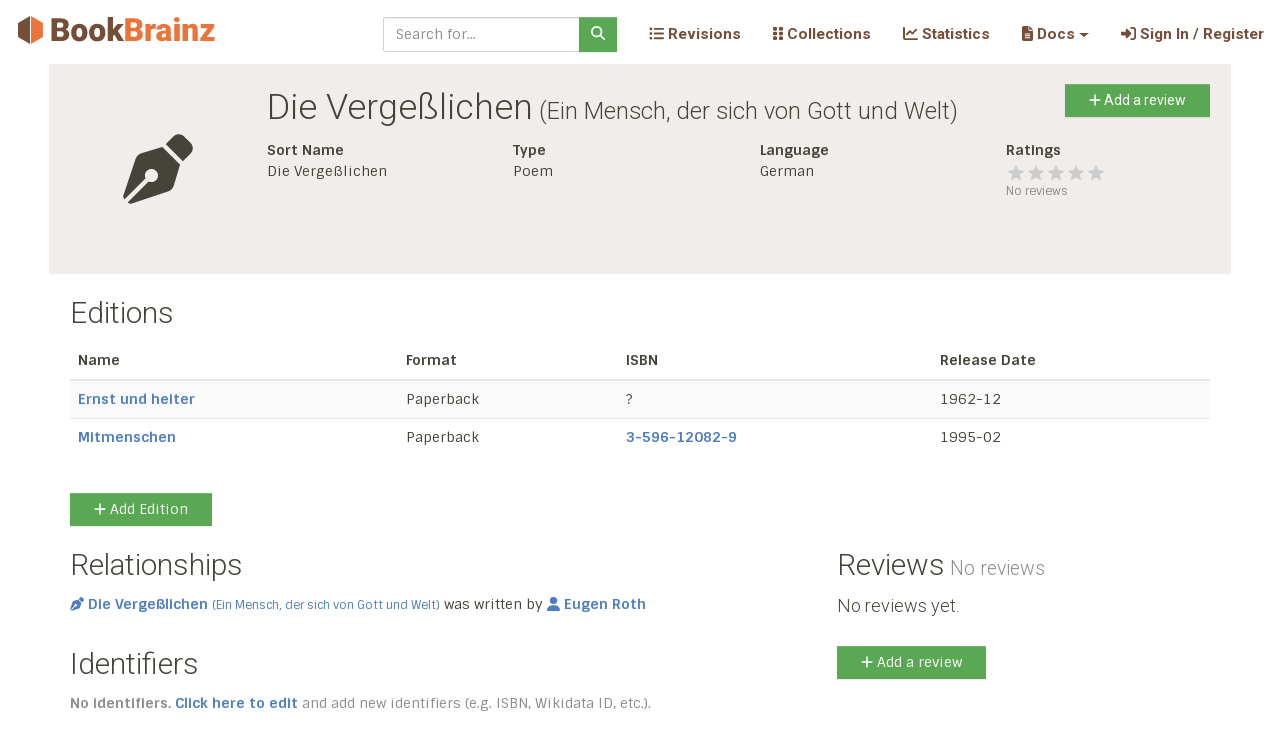

--- FILE ---
content_type: text/html; charset=utf-8
request_url: https://bookbrainz.org/work/5c11b6e6-a7b0-44b0-9ca1-edb45aea1a4b
body_size: 7622
content:

	<!doctype html>
	<html>
		<head>
			<title>Die Vergeßlichen (Work) – BookBrainz</title>
			<link rel='stylesheet' href='/stylesheets/bundle.css' />
			<link rel='stylesheet' href='/stylesheets/style.css' />
			<meta charset='utf-8'>
			<meta name='viewport'
				content='width=device-width, initial-scale=1, shrink-to-fit=no'>
			
	<link rel='apple-touch-icon' sizes='57x57'
		href='/images/icons/apple-touch-icon-57x57.png'/>
	<link rel='apple-touch-icon' sizes='60x60'
		href='/images/icons/apple-touch-icon-60x60.png'/>
	<link rel='apple-touch-icon' sizes='72x72'
		href='/images/icons/apple-touch-icon-72x72.png'/>
	<link rel='apple-touch-icon' sizes='76x76'
		href='/images/icons/apple-touch-icon-76x76.png'/>
	<link rel='apple-touch-icon' sizes='114x114'
		href='/images/icons/apple-touch-icon-114x114.png'/>
	<link rel='apple-touch-icon' sizes='120x120'
		href='/images/icons/apple-touch-icon-120x120.png'/>
	<link rel='apple-touch-icon' sizes='144x144'
		href='/images/icons/apple-touch-icon-144x144.png'/>
	<link rel='apple-touch-icon' sizes='152x152'
		href='/images/icons/apple-touch-icon-152x152.png'/>
	<link rel='apple-touch-icon' sizes='180x180'
		href='/images/icons/apple-touch-icon-180x180.png'/>
	<link rel='icon' type='image/png'
		href='/images/icons/favicon-32x32.png' sizes='32x32'/>
	<link rel='icon' type='image/png'
		href='/images/icons/android-chrome-192x192.png' sizes='192x192'/>
	<link rel='icon' type='image/png'
		href='/images/icons/favicon-96x96.png' sizes='96x96'/>
	<link rel='icon' type='image/png'
		href='/images/icons/favicon-16x16.png' sizes='16x16'/>
	<link rel='manifest' href='/manifest.json'/>

	<meta name='apple-mobile-web-app-title'
		content='BookBrainz'/>
	<meta name='application-name'
		content='BookBrainz'/>
	<meta name='msapplication-TileColor'
		content='#da532c'/>
	<meta name='msapplication-TileImage'
		content='/images/icons/mstile-144x144.png'/>
	<meta name='theme-color'
		content='#754e37'/>
		
		</head>

		<body>
			<div id='target'><div data-reactroot=""><a class="sr-only sr-only-focusable" href="#content">Skip to main content</a><nav role="navigation" class="BookBrainz navbar navbar-expand-lg navbar-light fixed-top"><span class="logo navbar-brand"><a href="/"><img alt="BookBrainz icon" src="/images/BookBrainz_logo_mini.svg" title="BookBrainz"/></a></span><button type="button" aria-label="Toggle navigation" class="navbar-toggler collapsed"><span class="navbar-toggler-icon"></span></button><div class="navbar-collapse collapse" id="bs-example-navbar-collapse-1"><form action="/search" role="search" class="ml-auto mr-3 form-inline"><div class="input-group"><input type="text" required="" name="q" placeholder="Search for..." class="form-control"/><div class="input-group-append"><button type="submit" class="btn btn-success"><svg aria-hidden="true" focusable="false" data-prefix="fas" data-icon="magnifying-glass" class="svg-inline--fa fa-magnifying-glass " role="img" xmlns="http://www.w3.org/2000/svg" viewBox="0 0 512 512"><path fill="currentColor" d="M416 208c0 45.9-14.9 88.3-40 122.7L502.6 457.4c12.5 12.5 12.5 32.8 0 45.3s-32.8 12.5-45.3 0L330.7 376c-34.4 25.2-76.8 40-122.7 40C93.1 416 0 322.9 0 208S93.1 0 208 0S416 93.1 416 208zM208 352a144 144 0 1 0 0-288 144 144 0 1 0 0 288z"></path></svg></button></div></div></form><div class="navbar-nav"><div class="nav-item"><a href="/revisions" data-rb-event-key="/revisions" class="nav-link"><svg aria-hidden="true" focusable="false" data-prefix="fas" data-icon="list-ul" class="svg-inline--fa fa-list-ul " role="img" xmlns="http://www.w3.org/2000/svg" viewBox="0 0 512 512"><path fill="currentColor" d="M64 144a48 48 0 1 0 0-96 48 48 0 1 0 0 96zM192 64c-17.7 0-32 14.3-32 32s14.3 32 32 32l288 0c17.7 0 32-14.3 32-32s-14.3-32-32-32L192 64zm0 160c-17.7 0-32 14.3-32 32s14.3 32 32 32l288 0c17.7 0 32-14.3 32-32s-14.3-32-32-32l-288 0zm0 160c-17.7 0-32 14.3-32 32s14.3 32 32 32l288 0c17.7 0 32-14.3 32-32s-14.3-32-32-32l-288 0zM64 464a48 48 0 1 0 0-96 48 48 0 1 0 0 96zm48-208a48 48 0 1 0 -96 0 48 48 0 1 0 96 0z"></path></svg> Revisions </a></div></div><div class="navbar-nav"><div class="nav-item"><a href="/collections" data-rb-event-key="/collections" class="nav-link"><svg aria-hidden="true" focusable="false" data-prefix="fas" data-icon="grip-vertical" class="svg-inline--fa fa-grip-vertical " role="img" xmlns="http://www.w3.org/2000/svg" viewBox="0 0 320 512"><path fill="currentColor" d="M40 352l48 0c22.1 0 40 17.9 40 40l0 48c0 22.1-17.9 40-40 40l-48 0c-22.1 0-40-17.9-40-40l0-48c0-22.1 17.9-40 40-40zm192 0l48 0c22.1 0 40 17.9 40 40l0 48c0 22.1-17.9 40-40 40l-48 0c-22.1 0-40-17.9-40-40l0-48c0-22.1 17.9-40 40-40zM40 320c-22.1 0-40-17.9-40-40l0-48c0-22.1 17.9-40 40-40l48 0c22.1 0 40 17.9 40 40l0 48c0 22.1-17.9 40-40 40l-48 0zM232 192l48 0c22.1 0 40 17.9 40 40l0 48c0 22.1-17.9 40-40 40l-48 0c-22.1 0-40-17.9-40-40l0-48c0-22.1 17.9-40 40-40zM40 160c-22.1 0-40-17.9-40-40L0 72C0 49.9 17.9 32 40 32l48 0c22.1 0 40 17.9 40 40l0 48c0 22.1-17.9 40-40 40l-48 0zM232 32l48 0c22.1 0 40 17.9 40 40l0 48c0 22.1-17.9 40-40 40l-48 0c-22.1 0-40-17.9-40-40l0-48c0-22.1 17.9-40 40-40z"></path></svg> Collections </a></div></div><div class="navbar-nav"><div class="nav-item"><a href="/statistics" data-rb-event-key="/statistics" class="nav-link"><svg aria-hidden="true" focusable="false" data-prefix="fas" data-icon="chart-line" class="svg-inline--fa fa-chart-line " role="img" xmlns="http://www.w3.org/2000/svg" viewBox="0 0 512 512"><path fill="currentColor" d="M64 64c0-17.7-14.3-32-32-32S0 46.3 0 64L0 400c0 44.2 35.8 80 80 80l400 0c17.7 0 32-14.3 32-32s-14.3-32-32-32L80 416c-8.8 0-16-7.2-16-16L64 64zm406.6 86.6c12.5-12.5 12.5-32.8 0-45.3s-32.8-12.5-45.3 0L320 210.7l-57.4-57.4c-12.5-12.5-32.8-12.5-45.3 0l-112 112c-12.5 12.5-12.5 32.8 0 45.3s32.8 12.5 45.3 0L240 221.3l57.4 57.4c12.5 12.5 32.8 12.5 45.3 0l128-128z"></path></svg> Statistics </a></div></div><div class="navbar-nav"><div class="nav-item dropdown"><a aria-haspopup="true" aria-expanded="false" id="docs-dropdown" href="#" class="dropdown-toggle nav-link" role="button"><span><svg aria-hidden="true" focusable="false" data-prefix="fas" data-icon="file-lines" class="svg-inline--fa fa-file-lines " role="img" xmlns="http://www.w3.org/2000/svg" viewBox="0 0 384 512"><path fill="currentColor" d="M64 0C28.7 0 0 28.7 0 64L0 448c0 35.3 28.7 64 64 64l256 0c35.3 0 64-28.7 64-64l0-288-128 0c-17.7 0-32-14.3-32-32L224 0 64 0zM256 0l0 128 128 0L256 0zM112 256l160 0c8.8 0 16 7.2 16 16s-7.2 16-16 16l-160 0c-8.8 0-16-7.2-16-16s7.2-16 16-16zm0 64l160 0c8.8 0 16 7.2 16 16s-7.2 16-16 16l-160 0c-8.8 0-16-7.2-16-16s7.2-16 16-16zm0 64l160 0c8.8 0 16 7.2 16 16s-7.2 16-16 16l-160 0c-8.8 0-16-7.2-16-16s7.2-16 16-16z"></path></svg>  Docs</span></a></div></div><div class="navbar-nav"><div class="nav-item"><a href="/auth" data-rb-event-key="/auth" class="nav-link"><svg aria-hidden="true" focusable="false" data-prefix="fas" data-icon="right-to-bracket" class="svg-inline--fa fa-right-to-bracket " role="img" xmlns="http://www.w3.org/2000/svg" viewBox="0 0 512 512"><path fill="currentColor" d="M217.9 105.9L340.7 228.7c7.2 7.2 11.3 17.1 11.3 27.3s-4.1 20.1-11.3 27.3L217.9 406.1c-6.4 6.4-15 9.9-24 9.9c-18.7 0-33.9-15.2-33.9-33.9l0-62.1L32 320c-17.7 0-32-14.3-32-32l0-64c0-17.7 14.3-32 32-32l128 0 0-62.1c0-18.7 15.2-33.9 33.9-33.9c9 0 17.6 3.6 24 9.9zM352 416l64 0c17.7 0 32-14.3 32-32l0-256c0-17.7-14.3-32-32-32l-64 0c-17.7 0-32-14.3-32-32s14.3-32 32-32l64 0c53 0 96 43 96 96l0 256c0 53-43 96-96 96l-64 0c-17.7 0-32-14.3-32-32s14.3-32 32-32z"></path></svg> Sign In / Register</a></div></div></div></nav><div class="container" id="content"><div><div class="entity-display-background row"><div class="entity-display-image-box text-center col-lg-2"><div class="entity-display-icon"><svg aria-hidden="true" focusable="false" data-prefix="fas" data-icon="pen-nib" class="svg-inline--fa fa-pen-nib fa-5x " role="img" xmlns="http://www.w3.org/2000/svg" viewBox="0 0 512 512"><path fill="currentColor" d="M368.4 18.3L312.7 74.1 437.9 199.3l55.7-55.7c21.9-21.9 21.9-57.3 0-79.2L447.6 18.3c-21.9-21.9-57.3-21.9-79.2 0zM288 94.6l-9.2 2.8L134.7 140.6c-19.9 6-35.7 21.2-42.3 41L3.8 445.8c-3.8 11.3-1 23.9 7.3 32.4L164.7 324.7c-3-6.3-4.7-13.3-4.7-20.7c0-26.5 21.5-48 48-48s48 21.5 48 48s-21.5 48-48 48c-7.4 0-14.4-1.7-20.7-4.7L33.7 500.9c8.6 8.3 21.1 11.2 32.4 7.3l264.3-88.6c19.7-6.6 35-22.4 41-42.3l43.2-144.1 2.7-9.2L288 94.6z"></path></svg></div></div><div class="col-lg-10"><div><h1>Die Vergeßlichen<small> (Ein Mensch, der sich von Gott und Welt)</small><button type="button" class="float-right btn btn-success"><svg aria-hidden="true" focusable="false" data-prefix="fas" data-icon="plus" class="svg-inline--fa fa-plus " role="img" xmlns="http://www.w3.org/2000/svg" viewBox="0 0 448 512"><path fill="currentColor" d="M256 80c0-17.7-14.3-32-32-32s-32 14.3-32 32l0 144L48 224c-17.7 0-32 14.3-32 32s14.3 32 32 32l144 0 0 144c0 17.7 14.3 32 32 32s32-14.3 32-32l0-144 144 0c17.7 0 32-14.3 32-32s-14.3-32-32-32l-144 0 0-144z"></path></svg>  Add a review</button></h1></div><div><div class="row"><div class="col-lg-3"><dl><dt>Sort Name</dt><dd>Die Vergeßlichen</dd></dl></div><div class="col-lg-3"><dl><dt>Type</dt><dd>Poem</dd></dl></div><div class="col-lg-3"><dl><dt>Language</dt><dd>German</dd></dl></div><div class="col-lg-3"><dl><dt>Ratings</dt><dd><span style="display:inline-block;direction:ltr;touch-action:none"><span class="rating-stars" style="position:relative;display:inline-block;overflow:hidden;white-space:nowrap;cursor:;vertical-align:middle;user-select:none" aria-hidden="true"><span class="empty-icons" style="display:inline-block;color:#cccccc"><svg fill="currentColor" width="20" height="20" viewBox="0 0 24 24" class="star-svg"><path fill="currentColor" stroke="none" stroke-miterlimit="10" stroke-width="0" d="M12,17.27L18.18,21l-1.64-7.03L22,9.24l-7.19-0.61L12,2L9.19,8.63L2,9.24l5.46,4.73L5.82,21L12,17.27z"></path></svg><svg fill="currentColor" width="20" height="20" viewBox="0 0 24 24" class="star-svg"><path fill="currentColor" stroke="none" stroke-miterlimit="10" stroke-width="0" d="M12,17.27L18.18,21l-1.64-7.03L22,9.24l-7.19-0.61L12,2L9.19,8.63L2,9.24l5.46,4.73L5.82,21L12,17.27z"></path></svg><svg fill="currentColor" width="20" height="20" viewBox="0 0 24 24" class="star-svg"><path fill="currentColor" stroke="none" stroke-miterlimit="10" stroke-width="0" d="M12,17.27L18.18,21l-1.64-7.03L22,9.24l-7.19-0.61L12,2L9.19,8.63L2,9.24l5.46,4.73L5.82,21L12,17.27z"></path></svg><svg fill="currentColor" width="20" height="20" viewBox="0 0 24 24" class="star-svg"><path fill="currentColor" stroke="none" stroke-miterlimit="10" stroke-width="0" d="M12,17.27L18.18,21l-1.64-7.03L22,9.24l-7.19-0.61L12,2L9.19,8.63L2,9.24l5.46,4.73L5.82,21L12,17.27z"></path></svg><svg fill="currentColor" width="20" height="20" viewBox="0 0 24 24" class="star-svg"><path fill="currentColor" stroke="none" stroke-miterlimit="10" stroke-width="0" d="M12,17.27L18.18,21l-1.64-7.03L22,9.24l-7.19-0.61L12,2L9.19,8.63L2,9.24l5.46,4.73L5.82,21L12,17.27z"></path></svg></span><span class="filled-icons" style="position:absolute;top:0;left:0;color:#46433A;overflow:hidden;white-space:nowrap;display:inline-block;transition:;width:0%" title="0 out of 5"><svg fill="currentColor" width="20" height="20" viewBox="0 0 24 24" class="star-svg"><path fill="currentColor" stroke="none" stroke-miterlimit="10" stroke-width="0" d="M12,17.27L18.18,21l-1.64-7.03L22,9.24l-7.19-0.61L12,2L9.19,8.63L2,9.24l5.46,4.73L5.82,21L12,17.27z"></path></svg><svg fill="currentColor" width="20" height="20" viewBox="0 0 24 24" class="star-svg"><path fill="currentColor" stroke="none" stroke-miterlimit="10" stroke-width="0" d="M12,17.27L18.18,21l-1.64-7.03L22,9.24l-7.19-0.61L12,2L9.19,8.63L2,9.24l5.46,4.73L5.82,21L12,17.27z"></path></svg><svg fill="currentColor" width="20" height="20" viewBox="0 0 24 24" class="star-svg"><path fill="currentColor" stroke="none" stroke-miterlimit="10" stroke-width="0" d="M12,17.27L18.18,21l-1.64-7.03L22,9.24l-7.19-0.61L12,2L9.19,8.63L2,9.24l5.46,4.73L5.82,21L12,17.27z"></path></svg><svg fill="currentColor" width="20" height="20" viewBox="0 0 24 24" class="star-svg"><path fill="currentColor" stroke="none" stroke-miterlimit="10" stroke-width="0" d="M12,17.27L18.18,21l-1.64-7.03L22,9.24l-7.19-0.61L12,2L9.19,8.63L2,9.24l5.46,4.73L5.82,21L12,17.27z"></path></svg><svg fill="currentColor" width="20" height="20" viewBox="0 0 24 24" class="star-svg"><path fill="currentColor" stroke="none" stroke-miterlimit="10" stroke-width="0" d="M12,17.27L18.18,21l-1.64-7.03L22,9.24l-7.19-0.61L12,2L9.19,8.63L2,9.24l5.46,4.73L5.82,21L12,17.27z"></path></svg></span></span></span></dd><dd class="mt-n2 small text-muted">No reviews</dd></dl></div></div></div></div></div><div><h2>Editions</h2><table class="table table-striped"><thead><tr><th>Name</th><th>Format</th><th>ISBN</th><th>Release Date</th></tr></thead><tbody><tr><td><a href="/edition/42c1b6e1-a670-4ac2-8851-12f5b0ab36c7">Ernst und heiter</a></td><td>Paperback</td><td>?</td><td>1962-12</td></tr><tr><td><a href="/edition/c0ca63c5-1260-40fb-963d-819a3c04aa22">Mitmenschen</a></td><td>Paperback</td><td><a href="https://isbnsearch.org/isbn/3-596-12082-9" rel="noopener noreferrer" target="_blank">3-596-12082-9</a></td><td>1995-02</td></tr></tbody></table><a href="/edition/create?work=5c11b6e6-a7b0-44b0-9ca1-edb45aea1a4b" class="margin-top-d15 btn btn-success"><svg aria-hidden="true" focusable="false" data-prefix="fas" data-icon="plus" class="svg-inline--fa fa-plus " role="img" xmlns="http://www.w3.org/2000/svg" viewBox="0 0 448 512"><path fill="currentColor" d="M256 80c0-17.7-14.3-32-32-32s-32 14.3-32 32l0 144L48 224c-17.7 0-32 14.3-32 32s14.3 32 32 32l144 0 0 144c0 17.7 14.3 32 32 32s32-14.3 32-32l0-144 144 0c17.7 0 32-14.3 32-32s-14.3-32-32-32l-144 0 0-144z"></path></svg>  Add Edition</a></div><div class="row"><div class="col-lg-8"><div class="row"><div class="col"><div><h2>Relationships</h2><ul class="list-unstyled"><li><div aria-label="This relationship is used to link a work to its author." class=""><a href="/work/5c11b6e6-a7b0-44b0-9ca1-edb45aea1a4b"><span><svg aria-labelledby="svg-inline--fa-title-qfQ5tBuaoCIa" data-prefix="fas" data-icon="pen-nib" class="svg-inline--fa fa-pen-nib fa-1x margin-right-0-3" role="img" xmlns="http://www.w3.org/2000/svg" viewBox="0 0 512 512"><title id="svg-inline--fa-title-qfQ5tBuaoCIa">Work</title><path fill="currentColor" d="M368.4 18.3L312.7 74.1 437.9 199.3l55.7-55.7c21.9-21.9 21.9-57.3 0-79.2L447.6 18.3c-21.9-21.9-57.3-21.9-79.2 0zM288 94.6l-9.2 2.8L134.7 140.6c-19.9 6-35.7 21.2-42.3 41L3.8 445.8c-3.8 11.3-1 23.9 7.3 32.4L164.7 324.7c-3-6.3-4.7-13.3-4.7-20.7c0-26.5 21.5-48 48-48s48 21.5 48 48s-21.5 48-48 48c-7.4 0-14.4-1.7-20.7-4.7L33.7 500.9c8.6 8.3 21.1 11.2 32.4 7.3l264.3-88.6c19.7-6.6 35-22.4 41-42.3l43.2-144.1 2.7-9.2L288 94.6z"></path></svg>Die Vergeßlichen<span class="disambig margin-left-0-3"><small>(<!-- -->Ein Mensch, der sich von Gott und Welt<!-- -->)</small></span></span></a> was written by <a href="/author/e64efbc6-58d6-404c-85d7-fa799764f2bf"><span><svg aria-labelledby="svg-inline--fa-title-RKPgAG2z2QyE" data-prefix="fas" data-icon="user" class="svg-inline--fa fa-user fa-1x margin-right-0-3" role="img" xmlns="http://www.w3.org/2000/svg" viewBox="0 0 448 512"><title id="svg-inline--fa-title-RKPgAG2z2QyE">Author</title><path fill="currentColor" d="M224 256A128 128 0 1 0 224 0a128 128 0 1 0 0 256zm-45.7 48C79.8 304 0 383.8 0 482.3C0 498.7 13.3 512 29.7 512l388.6 0c16.4 0 29.7-13.3 29.7-29.7C448 383.8 368.2 304 269.7 304l-91.4 0z"></path></svg>Eugen Roth</span></a> </div></li></ul></div></div></div><div class="row"><div class="col"><div><h2>Identifiers</h2><p class="text-muted"><b>No identifiers.</b> <a href="/work/5c11b6e6-a7b0-44b0-9ca1-edb45aea1a4b/edit">Click here to edit</a> and add new identifiers (e.g. ISBN, Wikidata ID, etc.).</p></div></div></div><div class="row"><div class="col"><h2>Related Collections</h2><p class="text-muted"><b>This entity does not appear in any public collection.</b><br/>Click the <b>&quot;Add to collection&quot;</b> button below to add it to an existing collection or create a new one.</p></div></div></div><div class="col-lg-4"><div class="flex-column row"><h2>Reviews<span class="small text-muted"> No reviews</span></h2><div><h4>No reviews yet.</h4><button type="button" class="margin-top-d15 btn btn-success"><svg aria-hidden="true" focusable="false" data-prefix="fas" data-icon="plus" class="svg-inline--fa fa-plus " role="img" xmlns="http://www.w3.org/2000/svg" viewBox="0 0 448 512"><path fill="currentColor" d="M256 80c0-17.7-14.3-32-32-32s-32 14.3-32 32l0 144L48 224c-17.7 0-32 14.3-32 32s14.3 32 32 32l144 0 0 144c0 17.7 14.3 32 32 32s32-14.3 32-32l0-144 144 0c17.7 0 32-14.3 32-32s-14.3-32-32-32l-144 0 0-144z"></path></svg>  Add a review</button></div></div></div></div><hr class="margin-top-d40"/><div><div class="row"><div class="text-center col-lg-10 offset-lg-1"><a href="/work/5c11b6e6-a7b0-44b0-9ca1-edb45aea1a4b/edit" title="Edit Entity" class="footer-button btn btn-warning"><svg aria-hidden="true" focusable="false" data-prefix="fas" data-icon="pencil" class="svg-inline--fa fa-pencil " role="img" xmlns="http://www.w3.org/2000/svg" viewBox="0 0 512 512"><path fill="currentColor" d="M410.3 231l11.3-11.3-33.9-33.9-62.1-62.1L291.7 89.8l-11.3 11.3-22.6 22.6L58.6 322.9c-10.4 10.4-18 23.3-22.2 37.4L1 480.7c-2.5 8.4-.2 17.5 6.1 23.7s15.3 8.5 23.7 6.1l120.3-35.4c14.1-4.2 27-11.8 37.4-22.2L387.7 253.7 410.3 231zM160 399.4l-9.1 22.7c-4 3.1-8.5 5.4-13.3 6.9L59.4 452l23-78.1c1.4-4.9 3.8-9.4 6.9-13.3l22.7-9.1 0 32c0 8.8 7.2 16 16 16l32 0zM362.7 18.7L348.3 33.2 325.7 55.8 314.3 67.1l33.9 33.9 62.1 62.1 33.9 33.9 11.3-11.3 22.6-22.6 14.5-14.5c25-25 25-65.5 0-90.5L453.3 18.7c-25-25-65.5-25-90.5 0zm-47.4 168l-144 144c-6.2 6.2-16.4 6.2-22.6 0s-6.2-16.4 0-22.6l144-144c6.2-6.2 16.4-6.2 22.6 0s6.2 16.4 0 22.6z"></path></svg> Edit</a><a href="/work/5c11b6e6-a7b0-44b0-9ca1-edb45aea1a4b/revisions" title="Revision History" class="footer-button btn btn-primary"><svg aria-hidden="true" focusable="false" data-prefix="fas" data-icon="clock-rotate-left" class="svg-inline--fa fa-clock-rotate-left " role="img" xmlns="http://www.w3.org/2000/svg" viewBox="0 0 512 512"><path fill="currentColor" d="M75 75L41 41C25.9 25.9 0 36.6 0 57.9L0 168c0 13.3 10.7 24 24 24l110.1 0c21.4 0 32.1-25.9 17-41l-30.8-30.8C155 85.5 203 64 256 64c106 0 192 86 192 192s-86 192-192 192c-40.8 0-78.6-12.7-109.7-34.4c-14.5-10.1-34.4-6.6-44.6 7.9s-6.6 34.4 7.9 44.6C151.2 495 201.7 512 256 512c141.4 0 256-114.6 256-256S397.4 0 256 0C185.3 0 121.3 28.7 75 75zm181 53c-13.3 0-24 10.7-24 24l0 104c0 6.4 2.5 12.5 7 17l72 72c9.4 9.4 24.6 9.4 33.9 0s9.4-24.6 0-33.9l-65-65 0-94.1c0-13.3-10.7-24-24-24z"></path></svg> History</a><a href="/work/5c11b6e6-a7b0-44b0-9ca1-edb45aea1a4b/delete" title="Delete Entity" class="footer-button btn btn-danger"><svg aria-hidden="true" focusable="false" data-prefix="fas" data-icon="xmark" class="svg-inline--fa fa-xmark " role="img" xmlns="http://www.w3.org/2000/svg" viewBox="0 0 384 512"><path fill="currentColor" d="M342.6 150.6c12.5-12.5 12.5-32.8 0-45.3s-32.8-12.5-45.3 0L192 210.7 86.6 105.4c-12.5-12.5-32.8-12.5-45.3 0s-12.5 32.8 0 45.3L146.7 256 41.4 361.4c-12.5 12.5-12.5 32.8 0 45.3s32.8 12.5 45.3 0L192 301.3 297.4 406.6c12.5 12.5 32.8 12.5 45.3 0s12.5-32.8 0-45.3L237.3 256 342.6 150.6z"></path></svg> Delete</a><a href="/merge/add/5c11b6e6-a7b0-44b0-9ca1-edb45aea1a4b" title="Select entity for merging" class="footer-button btn btn-secondary"><svg aria-hidden="true" focusable="false" data-prefix="fas" data-icon="code-branch" class="svg-inline--fa fa-code-branch fa-flip-vertical " role="img" xmlns="http://www.w3.org/2000/svg" viewBox="0 0 448 512"><path fill="currentColor" d="M80 104a24 24 0 1 0 0-48 24 24 0 1 0 0 48zm80-24c0 32.8-19.7 61-48 73.3l0 87.8c18.8-10.9 40.7-17.1 64-17.1l96 0c35.3 0 64-28.7 64-64l0-6.7C307.7 141 288 112.8 288 80c0-44.2 35.8-80 80-80s80 35.8 80 80c0 32.8-19.7 61-48 73.3l0 6.7c0 70.7-57.3 128-128 128l-96 0c-35.3 0-64 28.7-64 64l0 6.7c28.3 12.3 48 40.5 48 73.3c0 44.2-35.8 80-80 80s-80-35.8-80-80c0-32.8 19.7-61 48-73.3l0-6.7 0-198.7C19.7 141 0 112.8 0 80C0 35.8 35.8 0 80 0s80 35.8 80 80zm232 0a24 24 0 1 0 -48 0 24 24 0 1 0 48 0zM80 456a24 24 0 1 0 0-48 24 24 0 1 0 0 48z"></path></svg> Merge</a><a href="#" title="Add To Collection" class="footer-button btn btn-primary" role="button"><svg aria-hidden="true" focusable="false" data-prefix="fas" data-icon="grip-vertical" class="svg-inline--fa fa-grip-vertical " role="img" xmlns="http://www.w3.org/2000/svg" viewBox="0 0 320 512"><path fill="currentColor" d="M40 352l48 0c22.1 0 40 17.9 40 40l0 48c0 22.1-17.9 40-40 40l-48 0c-22.1 0-40-17.9-40-40l0-48c0-22.1 17.9-40 40-40zm192 0l48 0c22.1 0 40 17.9 40 40l0 48c0 22.1-17.9 40-40 40l-48 0c-22.1 0-40-17.9-40-40l0-48c0-22.1 17.9-40 40-40zM40 320c-22.1 0-40-17.9-40-40l0-48c0-22.1 17.9-40 40-40l48 0c22.1 0 40 17.9 40 40l0 48c0 22.1-17.9 40-40 40l-48 0zM232 192l48 0c22.1 0 40 17.9 40 40l0 48c0 22.1-17.9 40-40 40l-48 0c-22.1 0-40-17.9-40-40l0-48c0-22.1 17.9-40 40-40zM40 160c-22.1 0-40-17.9-40-40L0 72C0 49.9 17.9 32 40 32l48 0c22.1 0 40 17.9 40 40l0 48c0 22.1-17.9 40-40 40l-48 0zM232 32l48 0c22.1 0 40 17.9 40 40l0 48c0 22.1-17.9 40-40 40l-48 0c-22.1 0-40-17.9-40-40l0-48c0-22.1 17.9-40 40-40z"></path></svg> Add to collection</a></div></div><div class="text-center margin-top-d10"><dl><dt>Last Modified</dt><dd>2024-12-07</dd></dl></div></div></div></div><footer class="footer"><div class="container-fluid"><div class="row"><div class="col-4"><small>Tested with <a href="https://www.browserstack.com/" rel="noopener noreferrer" target="_blank"><img alt="BrowserStack Logo" height="25" src="/images/BrowserStack.png"/></a></small></div><div class="text-center col-4"><small>Cover image by<!-- --> <a href="https://commons.wikimedia.org/wiki/File:Bookshelf.jpg">Stewart Butterfield</a> (<a href="https://creativecommons.org/licenses/by/2.0/deed.en">CC-BY-2.0</a>)</small></div><div class="text-right col-4"><div class="small"><a href="/admin-logs">Admin Logs</a></div><div class="small"><a href="/privacy">Privacy &amp; Terms</a></div></div></div><div class="row"><div class="text-center col-12"><small>Alpha Software —<!-- --> <a href="https://github.com/metabrainz/bookbrainz-site/tree/v-2026-01-08.0">v-2026-01-08.0</a> — <a href="https://tickets.metabrainz.org/projects/BB/issues/">Report a Bug</a></small></div></div></div></footer></div></div>
			<script src='/js/bundle.js'></script>
			<script id='page' type='application/json'>work</script>
			<script id='props' type='application/json'> {"siteRevision":"v-2026-01-08.0","repositoryUrl":"https://github.com/metabrainz/bookbrainz-site/","alerts":[],"user":null,"entity":{"bbid":"5c11b6e6-a7b0-44b0-9ca1-edb45aea1a4b","dataId":154969,"revisionId":211177,"master":true,"annotationId":null,"disambiguationId":36717,"disambiguation":{"id":36717,"comment":"Ein Mensch, der sich von Gott und Welt"},"defaultAliasId":126849,"name":"Die Verge\u00DFlichen","sortName":"Die Verge\u00DFlichen","typeId":4,"workType":{"id":4,"label":"Poem","description":"A work of poetry; a non-prosaic composition that uses stylistic and rhythmic qualities of language to evoke meanings in addition to, or in place of, ostensible meaning. Poetry is very variable and particularly difficult to define; generally any work described as poetry should be considered of the poem work type.","parentId":null,"childOrder":2,"deprecated":false},"aliasSetId":113423,"identifierSetId":null,"relationshipSetId":351783,"languageSetId":72879,"type":"Work","aliasSet":{"id":113423,"defaultAliasId":126849,"aliases":[{"id":126849,"name":"Die Verge\u00DFlichen","sortName":"Die Verge\u00DFlichen","languageId":145,"primary":true,"language":{"id":145,"isoCode2t":"deu","isoCode2b":"ger","isoCode1":"de","name":"German","frequency":2,"isoCode3":"deu"},"_pivot_set_id":113423,"_pivot_alias_id":126849}]},"relationshipSet":{"id":351783,"relationships":[{"id":338534,"typeId":8,"sourceBbid":"e64efbc6-58d6-404c-85d7-fa799764f2bf","targetBbid":"5c11b6e6-a7b0-44b0-9ca1-edb45aea1a4b","attributeSetId":null,"type":{"id":8,"label":"Author","description":"This relationship is used to link a work to its author.","linkPhrase":"wrote","sourceEntityType":"Author","targetEntityType":"Work","parentId":null,"childOrder":0,"deprecated":false,"reverseLinkPhrase":"was written by"},"_pivot_set_id":351783,"_pivot_relationship_id":338534},{"id":338535,"typeId":10,"sourceBbid":"42c1b6e1-a670-4ac2-8851-12f5b0ab36c7","targetBbid":"5c11b6e6-a7b0-44b0-9ca1-edb45aea1a4b","attributeSetId":null,"type":{"id":10,"label":"Contains","description":"Represents the relationship between an edition, and a work which is contained in that edition.","linkPhrase":"contains","sourceEntityType":"Edition","targetEntityType":"Work","parentId":null,"childOrder":0,"deprecated":false,"reverseLinkPhrase":"is contained in"},"_pivot_set_id":351783,"_pivot_relationship_id":338535},{"id":471237,"typeId":10,"sourceBbid":"c0ca63c5-1260-40fb-963d-819a3c04aa22","targetBbid":"5c11b6e6-a7b0-44b0-9ca1-edb45aea1a4b","attributeSetId":null,"type":{"id":10,"label":"Contains","description":"Represents the relationship between an edition, and a work which is contained in that edition.","linkPhrase":"contains","sourceEntityType":"Edition","targetEntityType":"Work","parentId":null,"childOrder":0,"deprecated":false,"reverseLinkPhrase":"is contained in"},"_pivot_set_id":351783,"_pivot_relationship_id":471237}]},"defaultAlias":{"id":126849,"name":"Die Verge\u00DFlichen","sortName":"Die Verge\u00DFlichen","languageId":145,"primary":true},"revision":{"id":211177,"bbid":"5c11b6e6-a7b0-44b0-9ca1-edb45aea1a4b","dataId":154969,"isMerge":false,"revision":{"id":211177,"authorId":1748,"createdAt":"2024-12-07T08:40:24.663Z","isMerge":false}},"languageSet":{"id":72879,"languages":[{"id":145,"isoCode2t":"deu","isoCode2b":"ger","isoCode1":"de","name":"German","frequency":2,"isoCode3":"deu","_pivot_set_id":72879,"_pivot_language_id":145}]},"collections":[],"reviews":{"reviews":{"average_rating":{"count":0,"rating":null},"count":0,"limit":3,"offset":0,"reviews":[]},"successfullyFetched":true},"relationships":[{"id":338534,"typeId":8,"sourceBbid":"e64efbc6-58d6-404c-85d7-fa799764f2bf","targetBbid":"5c11b6e6-a7b0-44b0-9ca1-edb45aea1a4b","attributeSetId":null,"source":{"bbid":"e64efbc6-58d6-404c-85d7-fa799764f2bf","dataId":157609,"revisionId":211754,"master":true,"annotationId":43107,"disambiguationId":null,"disambiguation":null,"defaultAliasId":154651,"name":"Eugen Roth","sortName":"Roth, Eugen","beginYear":1895,"beginMonth":1,"beginDay":24,"beginAreaId":7710,"endYear":1976,"endMonth":4,"endDay":28,"endAreaId":7710,"ended":true,"areaId":null,"genderId":1,"typeId":1,"authorType":"Person","aliasSetId":137751,"identifierSetId":54576,"relationshipSetId":353092,"type":"Author","defaultAlias":{"id":154651,"name":"Eugen Roth","sortName":"Roth, Eugen","languageId":145,"primary":true},"beginDate":"+001895-01-24","endDate":"+001976-04-28"},"target":{"bbid":"5c11b6e6-a7b0-44b0-9ca1-edb45aea1a4b","dataId":154969,"revisionId":211177,"master":true,"annotationId":null,"disambiguationId":36717,"disambiguation":{"id":36717,"comment":"Ein Mensch, der sich von Gott und Welt"},"defaultAliasId":126849,"name":"Die Verge\u00DFlichen","sortName":"Die Verge\u00DFlichen","typeId":4,"workType":{"id":4,"label":"Poem","description":"A work of poetry; a non-prosaic composition that uses stylistic and rhythmic qualities of language to evoke meanings in addition to, or in place of, ostensible meaning. Poetry is very variable and particularly difficult to define; generally any work described as poetry should be considered of the poem work type.","parentId":null,"childOrder":2,"deprecated":false},"aliasSetId":113423,"identifierSetId":null,"relationshipSetId":351783,"languageSetId":72879,"type":"Work","languageSet":{"id":72879,"languages":[{"id":145,"isoCode2t":"deu","isoCode2b":"ger","isoCode1":"de","name":"German","frequency":2,"isoCode3":"deu","_pivot_set_id":72879,"_pivot_language_id":145}]},"defaultAlias":{"id":126849,"name":"Die Verge\u00DFlichen","sortName":"Die Verge\u00DFlichen","languageId":145,"primary":true}},"type":{"id":8,"label":"Author","description":"This relationship is used to link a work to its author.","linkPhrase":"wrote","sourceEntityType":"Author","targetEntityType":"Work","parentId":null,"childOrder":0,"deprecated":false,"reverseLinkPhrase":"was written by","attributeTypes":[]},"_pivot_set_id":351783,"_pivot_relationship_id":338534},{"id":338535,"typeId":10,"sourceBbid":"42c1b6e1-a670-4ac2-8851-12f5b0ab36c7","targetBbid":"5c11b6e6-a7b0-44b0-9ca1-edb45aea1a4b","attributeSetId":null,"source":{"bbid":"42c1b6e1-a670-4ac2-8851-12f5b0ab36c7","dataId":55747,"revisionId":158358,"master":true,"annotationId":53195,"disambiguationId":null,"disambiguation":null,"defaultAliasId":126845,"name":"Ernst und heiter","sortName":"Ernst und heiter","editionGroupBbid":"34f47644-6853-4efc-9e05-a80393d43f41","authorCreditId":763,"width":null,"height":null,"depth":null,"weight":null,"pages":203,"formatId":1,"statusId":1,"aliasSetId":113419,"identifierSetId":43967,"relationshipSetId":255998,"languageSetId":72876,"releaseEventSetId":13346,"publisherSetId":13323,"creditSection":true,"type":"Edition","defaultAlias":{"id":126845,"name":"Ernst und heiter","sortName":"Ernst und heiter","languageId":145,"primary":true},"identifierSet":{"id":43967,"identifiers":[{"id":71766,"typeId":6,"value":"OL47864772M","type":{"id":6,"label":"OpenLibrary Book ID","description":"The ID for an OpenLibrary Book corresponding to a BookBrainz Edition.","detectionRegex":"openlibrary\\.org/books/(OL\\d+?M)","validationRegex":"^OL\\d+?M$","displayTemplate":"https://openlibrary.org/books/{value}","entityType":"Edition","parentId":null,"childOrder":0,"deprecated":false},"_pivot_set_id":43967,"_pivot_identifier_id":71766}]},"editionFormat":{"id":1,"label":"Paperback"},"releaseEventSet":{"id":13346,"releaseEvents":[{"id":13160,"year":1962,"month":12,"day":null,"areaId":null,"_pivot_set_id":13346,"_pivot_release_event_id":13160,"date":"+001962-12"}]}},"target":{"bbid":"5c11b6e6-a7b0-44b0-9ca1-edb45aea1a4b","dataId":154969,"revisionId":211177,"master":true,"annotationId":null,"disambiguationId":36717,"disambiguation":{"id":36717,"comment":"Ein Mensch, der sich von Gott und Welt"},"defaultAliasId":126849,"name":"Die Verge\u00DFlichen","sortName":"Die Verge\u00DFlichen","typeId":4,"workType":{"id":4,"label":"Poem","description":"A work of poetry; a non-prosaic composition that uses stylistic and rhythmic qualities of language to evoke meanings in addition to, or in place of, ostensible meaning. Poetry is very variable and particularly difficult to define; generally any work described as poetry should be considered of the poem work type.","parentId":null,"childOrder":2,"deprecated":false},"aliasSetId":113423,"identifierSetId":null,"relationshipSetId":351783,"languageSetId":72879,"type":"Work","defaultAlias":{"id":126849,"name":"Die Verge\u00DFlichen","sortName":"Die Verge\u00DFlichen","languageId":145,"primary":true},"languageSet":{"id":72879,"languages":[{"id":145,"isoCode2t":"deu","isoCode2b":"ger","isoCode1":"de","name":"German","frequency":2,"isoCode3":"deu","_pivot_set_id":72879,"_pivot_language_id":145}]}},"type":{"id":10,"label":"Contains","description":"Represents the relationship between an edition, and a work which is contained in that edition.","linkPhrase":"contains","sourceEntityType":"Edition","targetEntityType":"Work","parentId":null,"childOrder":0,"deprecated":false,"reverseLinkPhrase":"is contained in","attributeTypes":[]},"_pivot_set_id":351783,"_pivot_relationship_id":338535},{"id":471237,"typeId":10,"sourceBbid":"c0ca63c5-1260-40fb-963d-819a3c04aa22","targetBbid":"5c11b6e6-a7b0-44b0-9ca1-edb45aea1a4b","attributeSetId":null,"source":{"bbid":"c0ca63c5-1260-40fb-963d-819a3c04aa22","dataId":81853,"revisionId":211754,"master":true,"annotationId":67050,"disambiguationId":null,"disambiguation":null,"defaultAliasId":169127,"name":"Mitmenschen","sortName":"Mitmenschen","editionGroupBbid":"c2cfca47-945b-4a71-b099-8033d2862bd6","authorCreditId":763,"width":null,"height":null,"depth":null,"weight":null,"pages":316,"formatId":1,"statusId":1,"aliasSetId":150675,"identifierSetId":61852,"relationshipSetId":353093,"languageSetId":98669,"releaseEventSetId":19571,"publisherSetId":19655,"creditSection":true,"type":"Edition","editionFormat":{"id":1,"label":"Paperback"},"defaultAlias":{"id":169127,"name":"Mitmenschen","sortName":"Mitmenschen","languageId":145,"primary":true},"releaseEventSet":{"id":19571,"releaseEvents":[{"id":19385,"year":1995,"month":2,"day":null,"areaId":null,"_pivot_set_id":19571,"_pivot_release_event_id":19385,"date":"+001995-02"}]},"identifierSet":{"id":61852,"identifiers":[{"id":100747,"typeId":10,"value":"3-596-12082-9","type":{"id":10,"label":"ISBN-10","description":"The ISBN-10 for a BookBrainz Edition.","detectionRegex":"^(?:ISBN(?:-10)?:? )?((?=[0-9X]{10}$|(?=(?:[0-9]+[- ]){3})[- 0-9X]{13}$)[0-9]{1,5}[- ]?[0-9]+[- ]?[0-9]+[- ]?[0-9X])$","validationRegex":"^(?=[0-9X]{10}$|(?=(?:[0-9]+[- ]){3})[- 0-9X]{13}$)[0-9]{1,5}[- ]?[0-9]+[- ]?[0-9]+[- ]?[0-9X]$","displayTemplate":"https://isbnsearch.org/isbn/{value}","entityType":"Edition","parentId":null,"childOrder":0,"deprecated":false},"_pivot_set_id":61852,"_pivot_identifier_id":100747}]}},"target":{"bbid":"5c11b6e6-a7b0-44b0-9ca1-edb45aea1a4b","dataId":154969,"revisionId":211177,"master":true,"annotationId":null,"disambiguationId":36717,"disambiguation":{"id":36717,"comment":"Ein Mensch, der sich von Gott und Welt"},"defaultAliasId":126849,"name":"Die Verge\u00DFlichen","sortName":"Die Verge\u00DFlichen","typeId":4,"workType":{"id":4,"label":"Poem","description":"A work of poetry; a non-prosaic composition that uses stylistic and rhythmic qualities of language to evoke meanings in addition to, or in place of, ostensible meaning. Poetry is very variable and particularly difficult to define; generally any work described as poetry should be considered of the poem work type.","parentId":null,"childOrder":2,"deprecated":false},"aliasSetId":113423,"identifierSetId":null,"relationshipSetId":351783,"languageSetId":72879,"type":"Work","defaultAlias":{"id":126849,"name":"Die Verge\u00DFlichen","sortName":"Die Verge\u00DFlichen","languageId":145,"primary":true},"languageSet":{"id":72879,"languages":[{"id":145,"isoCode2t":"deu","isoCode2b":"ger","isoCode1":"de","name":"German","frequency":2,"isoCode3":"deu","_pivot_set_id":72879,"_pivot_language_id":145}]}},"type":{"id":10,"label":"Contains","description":"Represents the relationship between an edition, and a work which is contained in that edition.","linkPhrase":"contains","sourceEntityType":"Edition","targetEntityType":"Work","parentId":null,"childOrder":0,"deprecated":false,"reverseLinkPhrase":"is contained in","attributeTypes":[]},"_pivot_set_id":351783,"_pivot_relationship_id":471237}]},"title":"Work \u201CDie Verge\u00DFlichen\u201D","alert":false,"genderOptions":null,"identifierTypes":[]}</script>
				<script src='/js/entity/entity.js'></script>
		</body>
	  </html>
	

--- FILE ---
content_type: image/svg+xml
request_url: https://bookbrainz.org/images/BookBrainz_logo_mini.svg
body_size: 1291
content:
<?xml version="1.0" encoding="utf-8"?>
<!-- Generator: Adobe Illustrator 26.2.1, SVG Export Plug-In . SVG Version: 6.00 Build 0)  -->
<svg version="1.1" id="a" xmlns="http://www.w3.org/2000/svg" xmlns:xlink="http://www.w3.org/1999/xlink" x="0px" y="0px"
	 width="201.4px" height="30px" viewBox="0 0 201.4 30" style="enable-background:new 0 0 201.4 30;" xml:space="preserve">
<style type="text/css">
	.st0{fill:#754E37;}
	.st1{fill:#EB743B;}
</style>
<g>
	<polygon class="st0" points="14,1 2,8 2,22 14,29 	"/>
	<polygon class="st1" points="15,1 27,8 27,22 15,29 	"/>
</g>
<g>
	<path class="st0" d="M35.7,26V3.3h8.2c2.9,0,5.2,0.5,6.7,1.6s2.3,2.6,2.3,4.7c0,1.2-0.3,2.2-0.8,3s-1.3,1.4-2.4,1.8
		c1.2,0.3,2.1,0.9,2.7,1.8c0.6,0.9,1,1.9,1,3.1c0,2.2-0.7,3.9-2.1,5S47.7,26,44.9,26L35.7,26L35.7,26z M41.2,12.8h2.9
		c1.2,0,2-0.2,2.6-0.7s0.8-1.1,0.8-1.9c0-1-0.3-1.6-0.8-2.1s-1.4-0.6-2.7-0.6h-2.7L41.2,12.8L41.2,12.8z M41.2,16.3v5.5h3.6
		c1,0,1.8-0.2,2.3-0.7s0.8-1.1,0.8-1.9c0-1.9-0.9-2.9-2.8-2.9H41.2z"/>
	<path class="st0" d="M55.4,17.4c0-1.7,0.3-3.2,1-4.5c0.7-1.3,1.6-2.3,2.8-3s2.7-1.1,4.3-1.1c2.5,0,4.5,0.8,6,2.4
		c1.5,1.6,2.2,3.7,2.2,6.4v0.2c0,2.6-0.7,4.7-2.2,6.3c-1.5,1.5-3.4,2.3-5.9,2.3s-4.3-0.7-5.8-2.2c-1.5-1.4-2.2-3.4-2.4-5.9
		L55.4,17.4L55.4,17.4z M60.7,17.7c0,1.6,0.2,2.7,0.7,3.4s1.2,1.1,2.2,1.1c1.9,0,2.8-1.4,2.9-4.3v-0.5c0-3-1-4.5-2.9-4.5
		c-1.8,0-2.7,1.3-2.9,3.9L60.7,17.7L60.7,17.7z"/>
	<path class="st0" d="M73.4,17.4c0-1.7,0.3-3.2,1-4.5c0.7-1.3,1.6-2.3,2.8-3s2.7-1.1,4.3-1.1c2.5,0,4.5,0.8,6,2.4
		c1.5,1.6,2.2,3.7,2.2,6.4v0.2c0,2.6-0.7,4.7-2.2,6.3c-1.5,1.5-3.4,2.3-5.9,2.3s-4.3-0.7-5.8-2.2s-2.2-3.4-2.4-5.9L73.4,17.4
		L73.4,17.4z M78.6,17.7c0,1.6,0.2,2.7,0.7,3.4s1.2,1.1,2.2,1.1c1.9,0,2.8-1.4,2.9-4.3v-0.5c0-3-1-4.5-2.9-4.5
		c-1.8,0-2.7,1.3-2.9,3.9L78.6,17.7L78.6,17.7z"/>
	<path class="st0" d="M98.8,19.7l-1.5,1.5V26H92V2h5.3v12.7l0.5-0.7l4-4.9h6.3l-5.9,6.9l6.3,9.9h-6L98.8,19.7L98.8,19.7z"/>
	<path class="st1" d="M109.7,26V3.3h8.2c2.9,0,5.2,0.5,6.7,1.6s2.3,2.6,2.3,4.7c0,1.2-0.3,2.2-0.8,3s-1.3,1.4-2.4,1.8
		c1.2,0.3,2.1,0.9,2.7,1.8c0.6,0.9,0.9,1.9,0.9,3.1c0,2.2-0.7,3.9-2.1,5s-3.5,1.7-6.3,1.7L109.7,26L109.7,26z M115.2,12.8h2.9
		c1.2,0,2.1-0.2,2.6-0.7s0.8-1.1,0.8-1.9c0-1-0.3-1.6-0.8-2.1s-1.4-0.6-2.7-0.6h-2.7V12.8L115.2,12.8z M115.2,16.3v5.5h3.6
		c1,0,1.8-0.2,2.3-0.7s0.8-1.1,0.8-1.9c0-1.9-0.9-2.9-2.8-2.9H115.2z"/>
	<path class="st1" d="M140.3,13.9l-1.7-0.1c-1.6,0-2.7,0.5-3.2,1.6V26h-5.3V9.1h4.9l0.2,2.2c0.9-1.6,2.1-2.5,3.7-2.5
		c0.6,0,1.1,0.1,1.5,0.2L140.3,13.9L140.3,13.9z"/>
	<path class="st1" d="M151.2,26c-0.2-0.3-0.4-0.9-0.5-1.5c-1,1.2-2.3,1.8-4.1,1.8c-1.6,0-2.9-0.5-4.1-1.4c-1.1-1-1.7-2.2-1.7-3.6
		c0-1.8,0.7-3.2,2-4.1c1.4-0.9,3.3-1.4,5.9-1.4h1.6v-0.9c0-1.6-0.7-2.3-2-2.3c-1.2,0-1.9,0.6-1.9,1.9h-5.3c0-1.6,0.7-3,2.1-4
		c1.4-1,3.2-1.5,5.3-1.5s3.9,0.5,5.1,1.6c1.2,1.1,1.9,2.5,1.9,4.3v7.5c0,1.5,0.3,2.7,0.7,3.6V26L151.2,26L151.2,26z M148,22.6
		c0.7,0,1.2-0.1,1.6-0.4c0.4-0.3,0.7-0.6,0.9-1v-2.7H149c-1.8,0-2.8,0.8-2.8,2.5c0,0.5,0.2,0.9,0.5,1.2
		C147,22.4,147.4,22.6,148,22.6L148,22.6z"/>
	<path class="st1" d="M158.6,4.7c0-0.8,0.3-1.4,0.8-1.8s1.2-0.7,2.1-0.7s1.6,0.2,2.1,0.7s0.8,1.1,0.8,1.8s-0.3,1.4-0.8,1.8
		s-1.2,0.7-2.1,0.7s-1.6-0.2-2.1-0.7S158.6,5.5,158.6,4.7z M164.2,26H159V9.1h5.3V26z"/>
	<path class="st1" d="M172.3,9.1l0.2,2c1.2-1.5,2.8-2.3,4.8-2.3c1.8,0,3.1,0.5,3.9,1.6s1.3,2.6,1.4,4.8V26h-5.3V15.3
		c0-0.9-0.2-1.5-0.5-1.9c-0.3-0.4-1-0.6-1.9-0.6c-1,0-1.8,0.4-2.3,1.2V26h-5.3V9.1H172.3L172.3,9.1z"/>
	<path class="st1" d="M191.7,21.9h7.7V26h-14.3v-2.9l7.5-9.9h-7.2V9.1h13.8V12L191.7,21.9L191.7,21.9z"/>
</g>
</svg>
